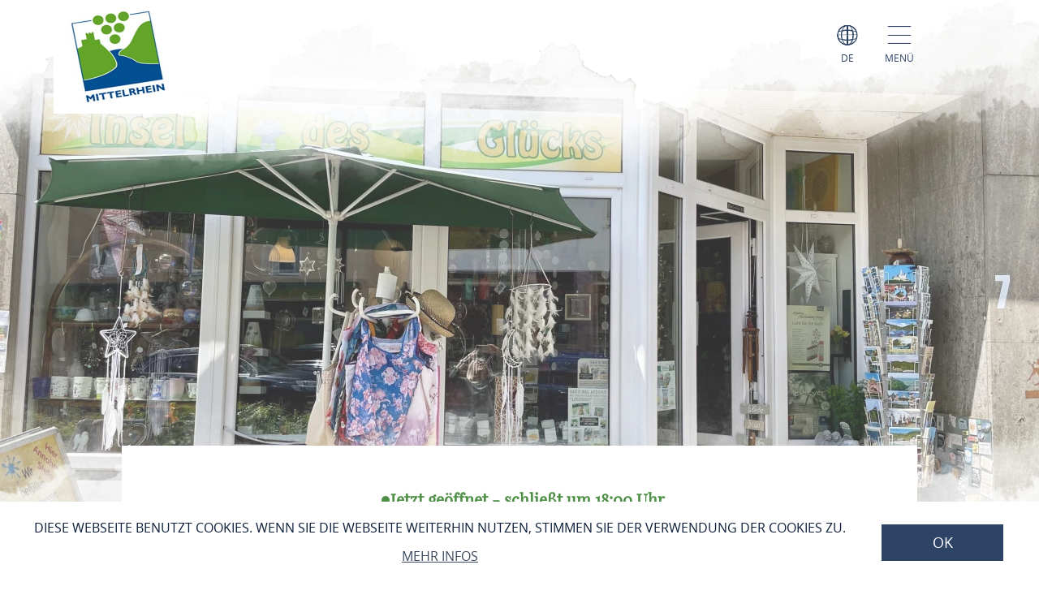

--- FILE ---
content_type: text/html; charset=UTF-8
request_url: https://www.mittelrhein-wein.com/a-insel-des-gluecks
body_size: 10343
content:
<!DOCTYPE html><html lang="de" class="mittelrhein-wein"><head><link rel="stylesheet" href="https://www.mittelrhein-wein.com/portal/dist/_vendor/fonts/A.fonts-icomoon.0bfe24b0.css.pagespeed.cf.DBFfrH-eJG.css"><style>@font-face{font-family:mohaveregular;src:url(portal/dist/_vendor/fonts/Mohave/regular/mohave-regular-webfont.192c7d4a.woff2) format('woff2') , url(portal/dist/_vendor/fonts/Mohave/regular/mohave-regular-webfont.48edaaac.woff) format('woff');font-weight:400;font-style:normal;font-display:swap}</style><style>@font-face{font-family:open_sansregular;src:url(portal/dist/_vendor/fonts/Opensans/regular/opensans-regular-webfont.374b85b0.woff2) format('woff2') , url(portal/dist/_vendor/fonts/Opensans/regular/opensans-regular-webfont.60382fc0.woff) format('woff');font-weight:400;font-style:normal;font-display:swap}</style><style>@font-face{font-family:open_sansbold;src:url(portal/dist/_vendor/fonts/Opensans/bold/opensans-bold-webfont.9b1a6889.woff2) format('woff2') , url(portal/dist/_vendor/fonts/Opensans/bold/opensans-bold-webfont.c4e2ac1d.woff) format('woff');font-weight:400;font-style:normal;font-display:swap}</style><style>@font-face{font-family:open_sanslight;src:url(portal/dist/_vendor/fonts/Opensans/light/opensans-light-webfont.4fc3eb6a.woff2) format('woff2') , url(portal/dist/_vendor/fonts/Opensans/light/opensans-light-webfont.3d12c41e.woff) format('woff');font-weight:400;font-style:normal;font-display:swap}</style><style>@font-face{font-family:open_sanssemibold;src:url(portal/dist/_vendor/fonts/Opensans/semibold/opensans-semibold-webfont.7fa64dda.woff2) format('woff2') , url(portal/dist/_vendor/fonts/Opensans/semibold/opensans-semibold-webfont.ffef9210.woff) format('woff');font-weight:400;font-style:normal;font-display:swap}</style><style>@font-face{font-family:playfair_displayregular;src:url(portal/dist/_vendor/fonts/Playfairdisplay/regular/playfairdisplay-regular-webfont.b984f212.woff2) format('woff2') , url(portal/dist/_vendor/fonts/Playfairdisplay/regular/playfairdisplay-regular-webfont.8111c8bc.woff) format('woff');font-weight:400;font-style:normal;font-display:swap}</style><link rel="stylesheet" href="https://www.mittelrhein-wein.com/portal/dist/atoms/grid/assets/styles/grid-base.555cb604.css"><style>@media screen{html{height:auto;background:#fff;overflow-x:hidden}body,html{margin:0;border:0;padding:0;width:100%;box-sizing:border-box;-webkit-overflow-scrolling:touch}body{padding-top:102px}html.-state-noScroll,html.-state-noScroll>body{overflow-y:hidden}}@media screen and (min-width:1001px){body:not(.noBackground){background:url(portal/dist/organisms/frameTop/assets/images/xbackground.162aff9e.png.pagespeed.ic.FVVfAXs1w1.webp) repeat-y;background-size:contain}}@media screen{body.winter{background:url(portal/dist/organisms/frameTop/assets/images/xbackground_winter.b9513436.png.pagespeed.ic.5RPks3nXDz.webp);background-size:contain}a,button{cursor:pointer}em,strong{font:inherit}a{color:inherit}#CybotCookiebotDialogBodyContentTitle{font-size:17px}#CybotCookiebotDialog div{font:300 15px/18px open_sanslight,Arial,sans-serif;font-weight:300;font-style:normal;font-size:15px;line-height:18px}#CybotCookiebotDialogBodyButtonDecline{padding:5px}#CybotCookiebotDialogBodyButtonAccept,#CybotCookiebotDialogBodyButtonDetails{padding:5px 0}}</style><link rel="stylesheet" href="https://www.mittelrhein-wein.com/portal/dist/organisms/pageHeader/assets/styles/pageHeader-base.c69c9906.css"><link rel="stylesheet" href="https://www.mittelrhein-wein.com/portal/dist/organisms/offCanvas/assets/styles/offCanvas-base.d9d44b28.css"><link rel="stylesheet" href="https://www.mittelrhein-wein.com/portal/dist/organisms/offCanvasNav/assets/styles/offCanvasNav-base.61221a8e.css"><link rel="stylesheet" href="https://www.mittelrhein-wein.com/portal/dist/organisms/offCanvasLanguageSwitch/assets/styles/offCanvasLanguageSwitch-base.23acaa2c.css"><link rel="stylesheet" href="https://www.mittelrhein-wein.com/portal/dist/organisms/offCanvasSearch/assets/styles/offCanvasSearch-base.59838b5d.css"><link rel="stylesheet" href="https://www.mittelrhein-wein.com/portal/dist/organisms/textBlock/assets/styles/A.textBlock-base.df1e3625.css.pagespeed.cf.PT9828_o3w.css"><style>.headerImage{width:100%;position:relative;top:-102px;background:#fff;margin-bottom:-125px}</style><style>.headerImage__picture{background-color:#fff;display:block;height:100vh;overflow:hidden;position:relative;text-align:center;width:100%}.headerImage__picture::after{background:url(portal/dist/molecules/headerImage__picture/assets/images/headerMask_small.05bf964b.png.pagespeed.ce.Bb-WS4FcDJ.png) no-repeat;background-size:100% 100%;content:'';height:100%;left:0;pointer-events:none;position:absolute;top:0;width:100%}@media (min-width:1001px){.headerImage__picture::after{background-image:url(portal/dist/molecules/headerImage__picture/assets/images/headerMask.02fe04ec.png.pagespeed.ce.Av4E7B9RSa.png)}}.headerImage__picture>img{display:block;height:auto;left:50%;min-height:100%;min-width:100%;opacity:.8;position:absolute;top:50%;transform:translateX(-50%) translateY(-50%);width:auto}.icon-play.show{display:block;visibility:visible}.videoPlayButton.icon-play{font-size:100px;position:absolute;left:47%;top:45%;z-index:10;cursor:pointer;color:#fff}@media (max-width:550px){.videoPlayButton.icon-play{left:40%}}.headerImage .videoPlaceholder iframe{width:100%;height:100%;left:0;position:relative}.videoPlaceholder{visibility:hidden;position:relative;top:0;height:100%}.ytp-cued-thumbnail-overlay .ytp-large-play-button.ytp-button{display:none}</style><style>#breadcrumb{color:#2d4467;font:400 15px/2em open_sansregular,Arial,sans-serif;font-weight:400;font-style:normal;font-size:15px;line-height:2em;margin-bottom:40px}#breadcrumb p{margin:0;display:inline-block}@media screen and (max-width:550px){#breadcrumb{font:300 14px/2em open_sansregular,Arial,sans-serif;font-weight:300;font-style:normal;font-size:14px;line-height:2em}}#breadcrumb ul{margin:0 0 0 -20px;list-style:none}@media screen and (max-width:1000px){#breadcrumb{position:relative;overflow:auto}#breadcrumb ul{width:200%;top:0;position:absolute}}#breadcrumb ul>li{display:inline-block}#breadcrumb ul>li:not(:last-child)::after{content:'/';display:inline-block;margin:0 10px}#breadcrumb ul>li:last-child{font-weight:700}#breadcrumb ul>li:last-child>a{text-decoration:none}</style><style>.infoBlock{padding:75px;text-align:left}.infoBlock .infoBlock__headline{font:400 33px/1.42857143em open_sansregular,Arial,sans-serif;font-weight:400;font-style:normal;font-size:33px;line-height:1.42857143em;color:#2d4467;margin:0 0 5px;text-align:left;word-break:break-word}.infoBlock .infoBlock__headline::before{font-family:icomoon;content:"\e927";position:relative;font-size:38px;font-weight:900;bottom:-3px}.infoBlock .infoBlock__text{color:#a28f5c;margin-bottom:35px;overflow-wrap:break-word;font:400 20px/2em open_sansregular,Arial,sans-serif;font-weight:400;font-style:normal;font-size:20px;line-height:2em}</style><link rel="stylesheet" href="https://www.mittelrhein-wein.com/portal/dist/organisms/impressions/assets/styles/A.impressions-base.e7257577.css.pagespeed.cf.q7ET2gEHbi.css"><style>.tabs-default,.tabs-default__positionHelper{position:relative}.tabs-default,.tabs__byline,.tabs__title{word-break:break-word}.tabs-default{z-index:1}.tabs-default__controls:not(.-js-tabs-default__controls--ready)+.tabs-default__positionHelper>.tabs-default__content:not(:first-child){display:none}.tabs-default__controls:not(.-js-tabs-default__controls--ready)+.tabs-default__positionHelper>.tabs-default__content:first-child{display:block}.tabs-default__controls.-js-tabs-default__controls--ready+.tabs-default__positionHelper>.tabs-default__content:not(.-js-tabs-default__content--active){display:none}.tabs__title{text-align:center;color:#cad2c1;margin:0;font:400 160px/1.0738255em mohaveregular,Arial,sans-serif;font-weight:400;font-style:normal;font-size:160px;line-height:1.0738255em}.tabs__byline,.tabs__subtitle{text-align:center;margin:0 0 30px}@media (max-width:1000px){.tabs__title{font:400 60px/1.33333333em mohaveregular,Arial,sans-serif;font-weight:400;font-style:normal;font-size:60px;line-height:1.33333333em}}@media (min-width:1001px){.tabs__title{font:400 160px/1.0738255em mohaveregular,Arial,sans-serif;font-weight:400;font-style:normal;font-size:160px;line-height:1.0738255em}}.tabs__byline{color:#2d4467;font:400 50px/1.42857143em playfair_displayregular,Arial,sans-serif;font-weight:400;font-style:normal;font-size:50px;line-height:1.42857143em}@media (max-width:1000px){.tabs__byline{font-size:30px}}.rrtProject .tabs__title{color:#a69462}.rheinburgenweg .tabs__byline{color:#ae0228}.rheinsteig .tabs__byline{color:#00528b}.winter .tabs__byline{color:#476da3}.tabs__subtitle{color:#2d4467;font:400 50px/1.42857143em playfair_displayregular,Arial,sans-serif;font-weight:400;font-style:normal;font-size:50px;line-height:1.42857143em}</style><link rel="stylesheet" href="https://www.mittelrhein-wein.com/portal/dist/atoms/tabs.information__controls/assets/styles/A.tabs.information__controls-base.2b99d56d.css.pagespeed.cf.E6CMGxD7Cf.css"><style>.tab__services__guides__guideText{font:400 18px/25px open_sansregular,Arial,sans-serif;font-weight:400;font-style:normal;font-size:18px;line-height:25px;color:#2d4467}.tab__services__guides__openingTimes{font:400 18px/25px open_sanssemibold,Arial,sans-serif;font-weight:400;font-style:normal;font-size:18px;line-height:25px;color:#2d4467}</style><style>.tab__contactInfo{font:400 16px/25px open_sansregular,Arial,sans-serif;font-weight:400;font-style:normal;font-size:16px;line-height:25px;color:#2d4467}.tab__contactInfo__contact__title{font-weight:700}.tab__contactInfo__contact__city,.tab__contactInfo__contact__street,.tab__contactInfo__contact__title{margin-bottom:8px}a.routeButton{padding:5px;cursor:pointer;text-transform:uppercase;border:none;background:#a2466f;color:#fff;font:400 18px/1.76470588em playfair_displayregular,Arial,sans-serif;font-weight:400;font-size:18px;text-decoration:none}.rrtProject a.routeButton{background:#8e1c3f}.rheinburgenweg a.routeButton{background:#ae0228}.rheinsteig a.routeButton{background:#00528b}.tab__contactInfo__staticMap{height:360px;margin-bottom:25px}@media (max-width:900px){.tab__contactInfo__staticMap{margin-bottom:0;height:auto}}@media (max-width:630px){.tab__contactInfo__staticMap img{width:100%}}.tab__contactInfo__contact{padding-top:25px}@media (max-width:1000px){.tab__contactInfo__contact{width:80.5%!important}}@media (max-width:630px){.h-grid:not([class*=h-grid-ty-]):not(.h-grid-noMargin).tab__contactInfo{margin:0;width:100%}.h-grid:not([class*=h-grid-ty-]):not(.h-grid-noMargin) [class*=h-el-sm].tab__contactInfo__staticMap{margin:0;padding:0;width:100%}}</style><style>.cookieconsent-placeholder{max-height:100%;min-height:200px;background-color:#fff;width:100%;max-width:100%;display:-ms-flexbox;display:flex;-ms-flex-direction:column;flex-direction:column;-ms-flex-pack:center;justify-content:center;-ms-flex-align:center;align-items:center}.cookieconsent-placeholder__center{color:#000;margin:0 auto;font:300 1.2rem/1.5 open_sanslight,Arial,sans-serif;font-weight:300;font-style:normal;font-size:1.2rem;line-height:1.5;width:100%;display:-ms-flexbox;display:flex;-ms-flex-pack:center;justify-content:center;-ms-flex-align:center;align-items:center;-ms-flex-direction:column;flex-direction:column;z-index:1}@media (max-width:500px){.cookieconsent-placeholder__center{width:calc(100% - 20px)}}.cookieconsent-placeholder__center p{text-align:center!important}.cookieconsent-placeholder__center a{text-align:center!important;margin:0 auto!important}</style><style>.tab__distances__item::before{font-family:icomoon!important;speak:never;font-style:normal;font-weight:400;font-variant:normal;text-transform:none;line-height:1;-webkit-font-smoothing:antialiased;-moz-osx-font-smoothing:grayscale;content:"\e91f"}.tab__distances{list-style:none;margin:0;padding:0}.tab__distances__item{font:400 20px/27px open_sansregular,Arial,sans-serif;font-weight:400;font-style:normal;font-size:20px;line-height:27px;color:#2d4467;padding:0 0 25px 25px;position:relative}.tab__distances__item::before{font-size:11px;left:0;position:absolute;top:8px}.tab__distances__item strong{font:400 20px/27px open_sanssemibold,Arial,sans-serif;font-weight:400;font-style:normal;font-size:20px;line-height:27px}</style><style>.tab__certifications__info{margin-bottom:25px;font:400 18px/25px open_sansregular,Arial,sans-serif;font-weight:400;font-style:normal;font-size:18px;line-height:25px;color:#2d4467}.tab__certifications__info__certification{display:inline-block;font:400 18px/25px open_sansregular,Arial,sans-serif;font-weight:400;font-style:normal;font-size:18px;line-height:25px;color:#2d4467}.certificatesList{padding-bottom:15px}.certificatesList .tab__certifications__info__certification.certificate24 img{height:150px}.certificatesList .tab__certifications__info__certification img{height:100px}</style><style>.tab__endowments__info{margin-bottom:25px;font:400 18px/25px open_sansregular,Arial,sans-serif;font-weight:400;font-style:normal;font-size:18px;line-height:25px;color:#2d4467}.tab__endowments__info__endowment{font-family:icomoon,open_sansregular;display:inline-block;height:27px;margin-right:6px;font-size:20px}.tab__endowments__info__endowment::before{content:"\e920";padding:5px}.h-grid:not([class*=h-grid-sm-]):not(.h-grid-noMargin) .h-el-sm-10.tab__endowments__info{width:100%}.rrtProject .tab__endowments__info__endowment::before{color:#a69462}</style><style>.tab__services__pricing__category{font:400 18px/25px open_sansregular,Arial,sans-serif;font-weight:400;font-style:normal;font-size:18px;line-height:25px;color:#2d4467}.tab__services__pricing__price{font:400 18px/25px open_sanssemibold,Arial,sans-serif;font-weight:400;font-style:normal;font-size:18px;line-height:25px;color:#2d4467}</style><style>.tab__ticketInfo__priceInformation,.tab__ticketInfo__pricing{margin-bottom:25px;font:400 18px/25px open_sansregular,Arial,sans-serif;font-weight:400;font-style:normal;font-size:18px;line-height:25px;color:#2d4467}.tab__ticketInfo__pricing__price{font:400 18px/25px open_sanssemibold,Arial,sans-serif;font-weight:400;font-style:normal;font-size:18px;line-height:25px;color:#2d4467}.tab__ticketInfo__pricing__booking{text-align:center}.tab__ticketInfo__pricing__booking>button{bottom:0}</style><style>#pageFooter{overflow:hidden}@media (min-width:1001px){#pageFooter{background:url(portal/dist/organisms/pageFooter/assets/images/xfooterBackground.46df0aba.png.pagespeed.ic.t-Ds1eesla.webp) no-repeat #fff}}@media (max-width:1000px){#pageFooter{text-align:center;background:url(portal/dist/organisms/pageFooter/assets/images/xfooterBackgroundMobile.a060b145.png.pagespeed.ic.wa479LhJyW.webp) no-repeat #fff;background-size:cover}}@media (max-width:550px){#pageFooter{background-position:50% 50%}}@media (min-width:1001px){.winter #pageFooter{background:url(portal/dist/organisms/pageFooter/assets/images/xfooterBackgroundWinter.b96e8f51.png.pagespeed.ic.ZUJruSFp-T.webp) no-repeat #fff}}#pageFooter>.h-grid>h2{color:#cad2c1;margin:0}@media (min-width:1441px){#pageFooter>.h-grid>h2{font:400 160px/135px mohaveregular,Arial,sans-serif;font-weight:400;font-style:normal;font-size:160px;line-height:135px;padding-top:8px}}@media (max-width:1440px){#pageFooter>.h-grid>h2{font:400 55px/1.22222222em mohaveregular,Arial,sans-serif;font-weight:400;font-style:normal;font-size:55px;line-height:1.22222222em}}@media (max-width:550px){#pageFooter>.h-grid>h2{line-height:.9em}}@media (max-width:1000px){.winter #pageFooter{background:url(portal/dist/organisms/pageFooter/assets/images/xfooterBackgroundMobileWinter.d0a3125c.png.pagespeed.ic.AnP2F1HXli.webp) no-repeat #fff;background-size:cover}#pageFooter>.h-grid>h3{font-size:30px}}.rrtProject #pageFooter>.h-grid>h2{color:#a69462}#pageFooter.followingPagesFooter>.h-grid>h2{color:#4f9047}</style><link rel="stylesheet" href="https://www.mittelrhein-wein.com/portal/dist/molecules/pageFooter__contact/assets/styles/pageFooter__contact-base.65c4921f.css"><style>.pageFooter__openingHours>h3{color:#2d4467;margin:0 0 30px}@media (min-width:1440px){.pageFooter__openingHours>h3{font:400 50px/1.1em playfair_displayregular,Arial,sans-serif;font-weight:400;font-style:normal;font-size:50px;line-height:1.1em}}@media (max-width:1439px){.pageFooter__openingHours>h3{font:400 35px/1.28571429em playfair_displayregular,Arial,sans-serif;font-weight:400;font-style:normal;font-size:35px;line-height:1.28571429em}}.pageFooter__openingHours{color:#0b1d38;padding-right:26px;font:300 20px/35px open_sansregular,Arial,sans-serif;font-weight:300;font-style:normal;font-size:20px;line-height:35px}.pageFooter__openingHours>ul{padding:0;margin:0;list-style-type:none}.pageFooter__openingHours>ul>li{display:-ms-flexbox;display:flex}.pageFooter__openingHours>ul>li>span:first-child{margin-right:25px}@media (min-width:1001px){.pageFooter__openingHours>ul>li>span:first-child{width:25%}}@media (max-width:1000px){.pageFooter__openingHours>ul>li>span:first-child{width:45%}}.pageFooter__openingHours>ul>li>span:not(:first-child){-ms-flex:1 1;flex:1 1}</style><style>.pageFooter__links{margin-bottom:0;position:relative}@media (max-width:550px){.pageFooter__links{bottom:10px}}.pageFooter__links>a{cursor:pointer;display:inline-block;text-transform:uppercase;color:#2d4467;font:400 18px/1em open_sansregular,Arial,sans-serif;font-weight:400;font-style:normal;font-size:18px;line-height:1em;padding:10px;-webkit-text-decoration-color:#6c775e;text-decoration-color:#6c775e}.pageFooter__links>a>[class*="icon-"]{color:#6c775e}.rrtProject .pageFooter__links>a{color:#8e1c3f;-webkit-text-decoration-color:#a69462;text-decoration-color:#a69462}.rrtProject .pageFooter__links>a>[class*="icon-"]{color:#a69462}</style><style>.pageFooter__backToTop{text-transform:uppercase;display:inline-block;text-decoration:none;color:#fff;font:400 16px/1em open_sansregular,Arial,sans-serif;font-weight:400;font-style:normal;font-size:16px;line-height:1em;position:relative;bottom:-5px}@media (max-width:1000px){.pageFooter__backToTop{text-align:center;width:100%;height:55px}}@media (min-width:1440px){.pageFooter__backToTop{float:right}}@media (max-width:550px){.pageFooter__backToTop{bottom:-5px}}.pageFooter__backToTop>[class^="icon-"]{display:block;text-align:center;font-size:28px}</style><link rel="stylesheet" href="https://www.mittelrhein-wein.com/portal/dist/atoms/cookieConsent/assets/styles/A.cookieConsent-base.8b4164a6.css.pagespeed.cf.rZJiqFUZ0a.css"><style>.ps__rail-x,.ps__rail-y{display:none;opacity:0;position:absolute}.ps{overflow-anchor:none;-ms-overflow-style:none;touch-action:auto;-ms-touch-action:auto;overflow:auto!important}.ps__rail-x{transition:background-color .2s linear , opacity .2s linear;-webkit-transition:background-color .2s linear , opacity .2s linear;height:15px;bottom:0}.ps__rail-y{transition:background-color .2s linear , opacity .2s linear;-webkit-transition:background-color .2s linear , opacity .2s linear;width:15px;right:0}.ps--active-x>.ps__rail-x,.ps--active-y>.ps__rail-y{display:block;background-color:transparent}.ps--focus>.ps__rail-x,.ps--focus>.ps__rail-y,.ps--scrolling-x>.ps__rail-x,.ps--scrolling-y>.ps__rail-y,.ps:hover>.ps__rail-x,.ps:hover>.ps__rail-y{opacity:.6}.ps .ps__rail-x.ps--clicking,.ps .ps__rail-x:focus,.ps .ps__rail-x:hover,.ps .ps__rail-y.ps--clicking,.ps .ps__rail-y:focus,.ps .ps__rail-y:hover{background-color:#eee;opacity:.9}.ps__thumb-x,.ps__thumb-y{background-color:#aaa;border-radius:6px;position:absolute}.ps__thumb-x{transition:background-color .2s linear , height .2s ease-in-out;-webkit-transition:background-color .2s linear , height .2s ease-in-out;height:6px;bottom:2px}.ps__thumb-y{transition:background-color .2s linear , width .2s ease-in-out;-webkit-transition:background-color .2s linear , width .2s ease-in-out;width:6px;right:2px}.ps__rail-x.ps--clicking .ps__thumb-x,.ps__rail-x:focus>.ps__thumb-x,.ps__rail-x:hover>.ps__thumb-x{background-color:#999;height:11px}.ps__rail-y.ps--clicking .ps__thumb-y,.ps__rail-y:focus>.ps__thumb-y,.ps__rail-y:hover>.ps__thumb-y{background-color:#999;width:11px}@media screen and (-ms-high-contrast:active),(-ms-high-contrast:none){.ps{overflow:auto!important}}</style><script>imx={dist:'https://www.mittelrhein-wein.com/portal/dist',map:{"zoom":7,"coords":{"lat":50.322622,"lng":7.585644},"system":"googlemaps","accessKey":"AIzaSyD-qExTy5iaoJfYCGyVLI7NMMbsRUN9sWk","markers":{"activeDefault":"\/_vendor\/images\/map\/mapMarker--active.png"}},language:'de',translations:{autocomplete:{hits:'Treffer'}},mapMarkerActive:'https://www.mittelrhein-wein.com/portal/dist//_vendor/images/map/mapMarker--active.png'}</script><link rel="apple-touch-icon" sizes="180x180" href="/portal/dist/_vendor/favicons/mittelrhein-wein/apple-touch-icon.png"><link rel="icon" type="image/png" href="/portal/dist/_vendor/favicons/mittelrhein-wein/favicon-32x32.png" sizes="32x32"><link rel="icon" type="image/png" href="/portal/dist/_vendor/favicons/mittelrhein-wein/favicon-16x16.png" sizes="16x16"><link rel="manifest" href="/portal/dist/_vendor/favicons/mittelrhein-wein/manifest.json"><link rel="shortcut icon" href="/portal/dist/_vendor/favicons/mittelrhein-wein/favicon.ico"><meta name="msapplication-config" content="/portal/dist/_vendor/favicons/mittelrhein-wein/browserconfig.xml"><meta charset="utf-8"><meta name="viewport" content="width=device-width, initial-scale=1, maximum-scale=1, user-scalable=1"><title>Insel des Glücks</title><meta name="robots" content="index, follow, noodp"><meta name="description" content="Kleiner Souvenierladen"><meta name="publisher" content="Zweckverband Welterbe Oberes Mittelrheintal"><meta name="google-site-verification" content="clMzXlOf8_PBN-6ODZ5em_q55sPeEykXCd9hnDaQnCQ"><meta name="date" content="2026-01-16T02:21:22+01:00"><meta name="geo.position" content="50.2737506;7.6456491"><meta name="ICBM" content="50.2737506, 7.6456491"><meta property="og:title" content="Insel des Gl&uuml;cks"><meta property="og:description" content="Kleiner Souvenierladen"><meta property="og:site_name" content=""><meta property="og:url" content="https://www.mittelrhein-wein.com/a-insel-des-gluecks"><meta property="og:image" content="https://resc.deskline.net/images/RPT/1/bb209912-7d5c-4911-bd00-79141b66e6b3/99/image.jpg"><meta property="og:type" content="article"><link rel="canonical" href="https://www.mittelrhein-wein.com/a-insel-des-gluecks"><!-- Global site tag (gtag.js) - Google Analytics --><script async src="https://www.googletagmanager.com/gtag/js?id=UA-133189039-1"></script><script>window.dataLayer=window.dataLayer||[];function gtag(){dataLayer.push(arguments);}gtag('js',new Date());gtag('config','UA-133189039-1');</script><script type="text/plain" data-cookieconsent="marketing">
(function(w, d, s, l, i) {
w[l] = w[l] || [];
w[l].push({
'gtm.start':
new Date().getTime(), event: 'gtm.js'
});
var f = d.getElementsByTagName(s)[0],
j = d.createElement(s), dl = l != 'dataLayer' ? '&l=' + l : '';
j.async = true;
j.src =
'https://www.googletagmanager.com/gtm.js?id=' + i + dl;
f.parentNode.insertBefore(j, f);
})(window, document, 'script', 'dataLayer', 'GTM-PFN7X4N');
</script><script defer src="https://www.mittelrhein-wein.com/portal/dist/organisms/headerImage/assets/scripts/headerImage-keyVisualVideo.3216daa6.js"></script></head><body><noscript><meta HTTP-EQUIV="refresh" content="0;url='https://www.mittelrhein-wein.com/a-insel-des-gluecks?PageSpeed=noscript'" /><style><!--table,div,span,font,p{display:none} --></style><div style="display:block">Please click <a href="https://www.mittelrhein-wein.com/a-insel-des-gluecks?PageSpeed=noscript">here</a> if you are not redirected within a few seconds.</div></noscript><!-- Google Tag Manager (noscript) --><noscript><iframe src="https://www.googletagmanager.com/ns.html?id=GTM-PFN7X4N" height="0" width="0" style="display:none;visibility:hidden"></iframe></noscript><!-- End Google Tag Manager (noscript) --><header id="pageHeader" class="mittelrhein-wein" itemscope itemtype="https://schema.org/WPHeader" role="banner"><div class="h-grid"><a href="https://www.mittelrhein-wein.com/" id="pageHeader__logo" class="h-el-lg-2 mittelrhein-wein largeHeaderLogo"><img src="https://www.mittelrhein-wein.com/portal/dist/_vendor/images/mittelrhein-wein/logo.jpg" class="desktopLogo" alt="Logo"></a><div id="pageHeader__functions" class="h-el-lg-10 h-el-md-8  h-el-sm-8 h-el-ty-8 "><div class="pageHeader__functions__element" id="pageHeader__languageSwitch"><span class="icon-globe"></span><span class="text">de</span><ul id="pageHeader__languageSwitch__languages"><li class="pageHeader__languageSwitch__languages__language"><a href="https://www.mittelrhein-wein.com/en/a-insel-des-gluecks">
English
</a></li></ul></div><div class="pageHeader__functions__element" data-js_offcanvasopener="true"><span class="icon-men"></span><span class="text">Menü</span></div></div></div></header><div id="offCanvas"><div id="offCanvas__nav" role="navigation"><div class="h-grid"><div class="offCanvas__nav__menu h-el-lg-12 h-el-ty-12 v-el-1 "><div class="offCanvas__nav__menu__linkList"><div class="offCanvas__nav__menu__element" id="languageSwitchOpener" data-js_offcanvasLanguageSwitchOpener="true"><span class="icon-globe"></span><span class="text">de</span></div><div class="offCanvas__nav__menu__element" id="searchOpener" data-js_offcanvasSearchOpener="true"><span class="icon-search"></span><span class="text">Suche</span></div><div id="offCanvas__nav__closer" class="offCanvas__nav__menu__element"><span class="icon-close"></span><span class="text">Schliessen</span></div></div></div><div class="offCanvas__nav__list"><div class="offCanvas__nav__list__column mittelrhein-wein"><h3><a href="https://www.mittelrhein-wein.com/mittelrhein-wein/anbaugebiet-mittelrhein">Anbaugebiet Mittelrhein</a></h3><span class="icon-plus openCloseSwitch"></span><span class="icon-minus  openCloseSwitch"></span><ul class="offCanvas__nav__list__column__list"></div><div class="offCanvas__nav__list__column mittelrhein-wein"><h3><a href="https://www.mittelrhein-wein.com/mittelrhein-wein/weindate-mittelrhein">wein date mittelrhein</a></h3><span class="icon-plus openCloseSwitch"></span><span class="icon-minus  openCloseSwitch"></span><ul class="offCanvas__nav__list__column__list"></div><div class="offCanvas__nav__list__column mittelrhein-wein"><h3><a href="https://www.mittelrhein-wein.com/mittelrhein-wein/mittelrheinmomente">Mittelrhein-Momente</a></h3><span class="icon-plus openCloseSwitch"></span><span class="icon-minus  openCloseSwitch"></span><ul class="offCanvas__nav__list__column__list"></div><div class="offCanvas__nav__list__column mittelrhein-wein"><h3><a href="https://www.mittelrhein-wein.com/mittelrhein-wein/mittelrheinrieslingcharta">Mittelrhein Riesling Charta</a></h3><span class="icon-plus openCloseSwitch"></span><span class="icon-minus  openCloseSwitch"></span><ul class="offCanvas__nav__list__column__list"></div><div class="offCanvas__nav__list__column mittelrhein-wein"><h3><a href="https://www.mittelrhein-wein.com/mittelrhein-wein/mittelrhein-weinkoenigin">Mittelrhein-König:in</a></h3><span class="icon-plus openCloseSwitch"></span><span class="icon-minus  openCloseSwitch"></span><ul class="offCanvas__nav__list__column__list"></div><div class="offCanvas__nav__list__column mittelrhein-wein"><h3><a href="https://www.mittelrhein-wein.com/mittelrhein-wein/gu-mittelrhein">Weine mit geschützter Herkunft</a></h3><span class="icon-plus openCloseSwitch"></span><span class="icon-minus  openCloseSwitch"></span><ul class="offCanvas__nav__list__column__list"></div><div class="offCanvas__nav__list__column mittelrhein-wein"><h3><a href="https://www.mittelrhein-wein.com/mittelrhein-wein/wine-in-moderation-2">wine in moderation</a></h3><span class="icon-plus openCloseSwitch"></span><span class="icon-minus  openCloseSwitch"></span><ul class="offCanvas__nav__list__column__list"></div></div></div></div></div><div id="offCanvasLanguageSwitch"><div id="offCanvas__languageSwitch"><div class="h-grid"><div class="offCanvas__languageSwitch__menu h-el-lg-12 h-el-ty-12 v-el-1 "><div class="offCanvas__languageSwitch__menu__linkList"><div class="offCanvas__languageSwitch__menu__element offCanvas__languageSwitch__menu__element--active"><span class="icon-globe"></span><span class="text">de</span></div><div class="offCanvas__languageSwitch__menu__element" id="languageSwitch__searchOpener" data-js_offcanvasSearchOpener="true"><span class="icon-search"></span><span class="text">Suche</span></div><div id="offCanvas__languageSwitch__closer" class="offCanvas__languageSwitch__menu__element"><span class="icon-close"></span><span class="text">Schliessen</span></div></div></div><ul class="offCanvas__languageSwitch__languages"><li class="offCanvas__languageSwitch__languages__language"><a href="https://www.mittelrhein-wein.com/en/a-insel-des-gluecks">
English
</a></li></ul></div></div></div><div id="offCanvasSearch"><div id="offCanvas__search"><div class="h-grid"><div class="offCanvas__search__menu h-el-lg-12 h-el-ty-12 v-el-1 "><div class="offCanvas__search__menu__linkList"><div id="offCanvas__search__closer" class="offCanvas__search__menu__element"><span class="icon-close"></span><span class="text">Schliessen</span></div></div></div><h2 class="offCanvas__search__title">Suche</h2><h3 class="offCanvas__search__subtitle">Ich suche nach...</h3><div class="h-el-lg-6 h-el-sm-12 h-off-lg-3 h-off-sm-0"><form action="" class="offCanvas__search__form" data-autocomplete="offCanvas__search__all"><input type="hidden" name="form" value="search"><input type="radio" name="filterTab" checked value="all" id="filterTab-all" class="name-filtertab value-all hide not-checked "><label for="filterTab-all" class="name-filtertab value-all hide not-checked label-all ">all</label><div class="offCanvas__search__autocomplete"><input type="text" name="query" id="offCanvas__search__form__term" class="name-query " value="" placeholder="Ich suche nach…"><label for="offCanvas__search__form__term" class="icon trigger" aria-hidden="true"><button type="submit" class="icon-search"></button></label><div class="offCanvas__search__autocomplete_field"><h4>Suchvorschläge</h4></div></div></form></div></div></div></div><div class="headerImage"><picture class="headerImage__picture"><source srcset="https://www.mittelrhein-wein.com/images/va3a9pxtm7w-/insel-des-gluecks.webp" media="(min-width: 1441px)" type="image/webp"><source srcset="https://www.mittelrhein-wein.com/images/rwu6!ukiefa-/insel-des-gluecks.webp" media="(min-width: 1001px)" type="image/webp"><source srcset="https://www.mittelrhein-wein.com/images/orwbfpx_7n4-/insel-des-gluecks.webp" media="(max-width: 650px) and (min-width:401px) and (orientation: landscape)" type="image/webp"><source srcset="https://www.mittelrhein-wein.com/images/7!cui5tgfyk-/insel-des-gluecks.webp" media="(max-width: 400px) and (orientation: landscape)" type="image/webp"><source srcset="https://www.mittelrhein-wein.com/images/h0c4q_a_ww0-/insel-des-gluecks.webp" media="(max-width: 1200px) and (min-width:906px) and (orientation: portrait)" type="image/webp"><source srcset="https://www.mittelrhein-wein.com/images/n0uqxbvfevy-/insel-des-gluecks.webp" media="(max-width: 905px) and (min-width:551px) and (orientation: portrait)" type="image/webp"><source srcset="https://www.mittelrhein-wein.com/images/zws7bdielrk-/insel-des-gluecks.webp" media="(max-width: 550px) and (min-width:401px) and (orientation: portrait)" type="image/webp"><source srcset="https://www.mittelrhein-wein.com/images/zaa6msr5pye-/insel-des-gluecks.webp" media="(max-width: 400px) and (orientation: portrait)" type="image/webp"><source srcset="https://www.mittelrhein-wein.com/images/lngbwdizpbw-/insel-des-gluecks.jpg" media="(min-width: 1441px)"><source srcset="https://www.mittelrhein-wein.com/images/t1me5krodss-/insel-des-gluecks.jpg" media="(min-width: 1001px)"><source srcset="https://www.mittelrhein-wein.com/images/l8iplhtbrrk-/insel-des-gluecks.jpg" media="(max-width: 650px) and (min-width:401px) and (orientation: landscape)"><source srcset="https://www.mittelrhein-wein.com/images/3vqq2zp8ofa-/insel-des-gluecks.jpg" media="(max-width: 400px) and (orientation: landscape)"><source srcset="https://www.mittelrhein-wein.com/images/bwfczhqfoos-/insel-des-gluecks.jpg" media="(max-width: 1200px) and (min-width:906px) and (orientation: portrait)"><source srcset="https://www.mittelrhein-wein.com/images/njrx8wwdzim-/insel-des-gluecks.jpg" media="(max-width: 905px) and (min-width:551px) and (orientation: portrait)"><source srcset="https://www.mittelrhein-wein.com/images/b5_krhrmvc8-/insel-des-gluecks.jpg" media="(max-width: 550px) and (min-width:401px) and (orientation: portrait)"><source srcset="https://www.mittelrhein-wein.com/images/bpwma7bmrku-/insel-des-gluecks.jpg" media="(max-width: 400px) and (orientation: portrait)"><img src="https://www.mittelrhein-wein.com/images/lngbwdizpbw-/insel-des-gluecks.jpg" srcset="https://www.mittelrhein-wein.com/images/lngbwdizpbw-/insel-des-gluecks.jpg" alt="Insel des Gl&uuml;cks | &copy; Sonja Herber" title="Insel des Gl&uuml;cks | &copy; Sonja Herber" width="1920" height="1080" loading="lazy"></picture></div><div class="h-grid" data-ident="address_9700"><article class="textBlock h-el-lg-10  h-el-ty-12  h-off-lg-1 h-off-ty-0 whiteBackground"><p class="state textBlock__dateInfo" data-opened="{&quot;from&quot;:[&quot;10:00:00&quot;],&quot;to&quot;:[&quot;18:00:00&quot;],&quot;rawTimeFrom&quot;:[1768554000],&quot;rawTimeTo&quot;:[1768582800],&quot;text&quot;:{&quot;opened&quot;:{&quot;18:00:00&quot;:&quot;Jetzt ge\u00f6ffnet - schlie\u00dft um 18:00 Uhr&quot;},&quot;closed&quot;:{&quot;10:00:00&quot;:&quot;Jetzt geschlossen - \u00f6ffnet um 10:00 Uhr&quot;},&quot;time&quot;:&quot;geschlosse1&quot;,&quot;continuousOpened&quot;:&quot;&quot;,&quot;continuousClosed&quot;:&quot;&quot;}}">10:00 - 18:00</p><h2>Insel des Glücks</h2><p class="textBlock__location">
                Rheinstraße 7, 56338 Braubach
      </p><div class="textBlock__eventLinks"><a href="tel:004926279715984"><div class="textBlock__eventLinks__element"><span class="icon-phone"></span><span class="text">Anrufen</span></div></a><a href="#informationTabs" id="headerMapIcon"><div class="textBlock__eventLinks__element"><span class="icon-mapMarkerOutline"></span><span class="text">Karte</span></div></a></div><nav id="breadcrumb"><p>Sie sind hier:</p><ul class="h-el-lg-10 h-el-md-10 h-off-md-2 h-el-sm-12 h-off-sm-0" itemscope itemtype="https://schema.org/BreadcrumbList"><li itemprop="itemListElement" itemscope itemtype="https://schema.org/ListItem"><a itemprop="item" href="https://www.mittelrhein-wein.com/"><span itemprop="name">Startseite</span></a><meta itemprop="position" content="1"></li><li itemprop="itemListElement" itemscope itemtype="https://schema.org/ListItem"><a itemprop="item" href="https://www.mittelrhein-wein.com/"><span itemprop="name">Insel des Glücks</span></a><meta itemprop="position" content="2"></li></ul></nav><div class="textBlock__description">
Kleiner Souvenierladen
</div><div class="textBlock__text  "><p>Kleiner Souvenierladen mit vielen Geschenkideen. Hier findet jeder eine Kleinigkeit zum Mitnehmen.</p></div></article></div><section class="tabs-default v-el-1" id="informationTabs" data-ident="address_9700"><div class="h-grid tabs__titleContainer"><h2 class="tabs__title h-el-lg-12">Insel des Glücks</h2></div><div class="tabs-default__controls h-grid-noMargin h-grid-lg-12 h-grid-md-12 h-grid-sm-12" aria-hidden="true"><a href="javascript:void(0);" class="arrowLeft"><span class="icon-arrowLeft"></span></a><a href="javascript:void(0);" class="arrowRight"><span class="icon-arrowRight"></span></a><div class="h-el-lg-10 h-el-md-12 h-el-sm-12 h-off-lg-1 h-off-md-0"><a href="javascript:void(0);" class="tabs-default__controls__element" data-js_tabname="contact">
Adresse & Kontaktinformation
</a><a href="javascript:void(0);" class="tabs-default__controls__element" data-js_tabname="openingtimesAndGuides">
Öffnungszeiten
</a></div></div><div class="tabs-default__positionHelper"><div class="tabs-default__content openingtimesAndGuides" data-js_tabname="openingtimesAndGuides"><div class="h-grid tab__openingTimes"><div class="tab__services__guides h-el-lg-5 h-el-sm-10 h-off-lg-1 h-off-sm-1"><span class="tab__services__guides__openingTimes">Vom 01.01.2023 bis zum 31.12.2032</span><br><br><span class="tab__services__guides__openingTimes">Öffnungszeiten: </span><br><span class="tab__services__guides__openingTimes">Montag: 10:00 Uhr - 18:00 Uhr </span><br><span class="tab__services__guides__openingTimes">Dienstag: 10:00 Uhr - 18:00 Uhr </span><br><span class="tab__services__guides__openingTimes">Mittwoch: 10:00 Uhr - 18:00 Uhr </span><br><span class="tab__services__guides__openingTimes">Donnerstag: 10:00 Uhr - 18:00 Uhr </span><br><span class="tab__services__guides__openingTimes">Freitag: 10:00 Uhr - 18:00 Uhr </span><br><span class="tab__services__guides__openingTimes">Samstag: 10:00 Uhr - 13:30 Uhr </span><br><span class="tab__services__guides__guideText"></span></div></div><br></div><div class="tabs-default__content contact" data-js_tabname="contact"><div class="tab__contactInfo h-grid"><div class="tab__contactInfo__staticMap h-el-lg-5 h-el-sm-10 h-off-lg-1 h-off-sm-1 "><div class="cookieconsent-placeholder cookieconsent-optout-marketing" id="consentReminder"><div class="cookieconsent-placeholder__center"><p>Um diesen Inhalt zu sehen müssen Sie den Drittanbieter Cookies zustimmen.</p><button onclick="Cookiebot.renew()" class="formButton" style="bottom: 0px!important;">Einstellungen aktualisieren</button></div></div><img data-cookieblock-src="https://maps.googleapis.com/maps/api/staticmap?center=50.2737506,7.6456491&zoom=17&size=500x400&key=AIzaSyD-qExTy5iaoJfYCGyVLI7NMMbsRUN9sWk&&format=png&sensor=false&maptype=roadmap&markers=icon:https://rrt.infomaxnet.de/portal/dist/_vendor/images/map/mapMarker--active.png|50.2737506,7.6456491&style=feature%3Aall%7Celement%3Ageometry%7Cvisibility%3Aon%7C&style=feature%3Aall%7Celement%3Alabels.text%7Cvisibility%3Aoff%7C&style=feature%3Aadministrative%7Celement%3Aall%7Cvisibility%3Aoff%7C&style=feature%3Aadministrative%7Celement%3Alabels.text%7Cvisibility%3Aon%7C&style=feature%3Alandscape.man_made%7Celement%3Ageometry.fill%7Ccolor%3A0xf0eeee%7Cvisibility%3Aon%7C&style=feature%3Alandscape.natural%7Celement%3Ageometry.fill%7Ccolor%3A0xffffff%7Cvisibility%3Aon%7C&style=feature%3Apoi%7Celement%3Aall%7Cvisibility%3Aon%7C&style=feature%3Apoi%7Celement%3Alabels%7Cvisibility%3Aon%7C&style=feature%3Apoi%7Celement%3Alabels.icon%7Cvisibility%3Aon%7C&style=feature%3Apoi.attraction%7Celement%3Aall%7Cvisibility%3Aoff%7C&style=feature%3Apoi.business%7Celement%3Aall%7Cvisibility%3Aoff%7C&style=feature%3Apoi.government%7Celement%3Ageometry%7Cvisibility%3Aoff%7C&style=feature%3Apoi.medical%7Celement%3Aall%7Cvisibility%3Aoff%7C&style=feature%3Apoi.park%7Celement%3Aall%7Ccolor%3A0xc7ca91%7Cgamma%3A1.51%7C&style=feature%3Apoi.park%7Celement%3Alabels.icon%7Cvisibility%3Aoff%7C&style=feature%3Apoi.place_of_worship%7Celement%3Aall%7Cvisibility%3Aoff%7C&style=feature%3Apoi.school%7Celement%3Aall%7Cvisibility%3Aoff%7C&style=feature%3Apoi.sports_complex%7Celement%3Aall%7Cvisibility%3Aoff%7C&style=feature%3Apoi.sports_complex%7Celement%3Ageometry%7Ccolor%3A0xc7c7c7%7Cvisibility%3Aoff%7C&style=feature%3Aroad%7Celement%3Aall%7Ccolor%3A0xffffff%7Cvisibility%3Aon%7C&style=feature%3Aroad%7Celement%3Ageometry%7Cvisibility%3Aon%7Ccolor%3A0xd2d0d0%7C&style=feature%3Aroad%7Celement%3Alabels.text%7Cvisibility%3Asimplified%7Ccolor%3A0x818181%7C&style=feature%3Aroad.highway%7Celement%3Alabels.icon%7Ccolor%3A0xffffff%7Cvisibility%3Aoff%7C&style=feature%3Aroad.arterial%7Celement%3Alabels.icon%7Cvisibility%3Aoff%7C&style=feature%3Aroad.local%7Celement%3Alabels.icon%7Cvisibility%3Aoff%7C&style=feature%3Atransit%7Celement%3Aall%7Cvisibility%3Aoff%7C&style=feature%3Awater%7Celement%3Aall%7Ccolor%3A0xa0b0d7%7C" data-cookieconsent="marketing" alt="56338 Braubach Rheinstraße 7"></div><div class="h-grid tab__contactInfo__contact h-el-lg-5 h-el-sm-10 h-off-lg-1 h-off-sm-1"><span class="tab__contactInfo__contact__title">Insel des Glücks</span><br><span class="tab__contactInfo__contact__street">Rheinstraße 7</span><br><span class="tab__contactInfo__contact__city">56338 Braubach</span><br><br><span class="tab__contactInfo__contact__city">Tel.: +49 2627 9715984</span><br><br><p>
        <a href="https://maps.google.com/maps/dir/?api=1&destination=50.2737506%2C7.6456491&11z" class="routeButton" target="_blank">
            Route planen        </a>
      </p></div></div></div><div class="tabs-default__content distances" data-js_tabname="distances"></div><div class="tabs-default__content certification" data-js_tabname="certification"></div><div class="tabs-default__content endowments" data-js_tabname="endowments"></div><div class="tabs-default__content ratings" data-js_tabname="ratings"></div><div class="tabs-default__content prices" data-js_tabname="prices"><div class="h-grid tab__ticketInfo"><div class="h-el-lg-12 tab__ticketInfo__pricing__booking"></div></div></div></section><footer id="pageFooter" itemscope itemtype="http://schema.org/WPFooter" role="contentinfo"><div class="h-grid"><h2>Kontakt</h2><div class="h-el-lg-5 h-off-lg-1 h-el-sm-12 h-off-sm-0"><div class="pageFooter__contact"><div class="pageFooter__contact__text"><h3>Wir sind für Sie da</h3><div><br>
Mittelrhein-Wein e. V.<br>
Dolkstraße 19<br>
56346 St. Goarshausen </div></div><div class="pageFooter__contact__links"><a href="mailto:info@mittelrhein-wein.com"><div class="pageFooter__contact__links__element mail"><span class="icon-mail"></span><span class="text">Mail</span></div></a><a href="tel:067714039936"><div class="pageFooter__contact__links__element phone"><span class="icon-phone"></span><span class="text">Anrufen</span></div></a><meta itemprop="sameAs" content="https://www.facebook.com/weinerlebnis.mittelrhein"><a href="https://www.facebook.com/weinerlebnis.mittelrhein" class="pageFooter__contact__links__socialIconElement facebook" target="_blank"><span class="icon-facebook"></span><span class="text">facebook</span></a><meta itemprop="sameAs" content="https://www.instagram.com/mittelrheinwein/"><a href="https://www.instagram.com/mittelrheinwein/" class="pageFooter__contact__links__socialIconElement instagram" target="_blank"><span class="icon-instagram"></span><span class="text">instagram</span></a></div></div></div><div class="h-el-lg-5 h-el-sm-12"><div class="pageFooter__openingHours"><h3>Informationen</h3><ul class="pageFooter__openingHours__list"><p>Tel.: 06771 / 40 399 - 36&nbsp;</p><p>E-Mail: info@mittelrhein-wein.com</p></ul></div></div><div class="h-el-lg-9 h-el-sm-12"><div class="pageFooter__links"><a href="https://www.mittelrhein-wein.com/mittelrhein-wein/impressum-2">Impressum <span class="icon-linkArrow"></span></a><a href="https://www.mittelrhein-wein.com/mittelrhein-wein/datenschutzerklaerung-instagram">Datenschutzerklärung Instagram <span class="icon-linkArrow"></span></a><a href="https://www.mittelrhein-wein.com/mittelrhein-wein/datenschutzerklaerung-facebook">Datenschutzerklärung Facebook <span class="icon-linkArrow"></span></a><a href="https://www.mittelrhein-wein.com/mittelrhein-wein/datenschutzerklaerung-1">Datenschutzerklärung <span class="icon-linkArrow"></span></a></div></div><div class="h-el-lg-3 h-el-sm-12"><a href="javascript:void(0);" class="pageFooter__backToTop"><span class="icon-arrowUpLongPart1"></span>
Zurück nach oben  <span class="icon-arrowDownLongPart2"></span></a></div></div><div id="cookieConsent"></div><script>window.addEventListener("load",function(){window.cookieconsent.initialise({container:document.getElementById("cookieConsent"),content:{message:"Diese Webseite benutzt Cookies. Wenn Sie die Webseite weiterhin nutzen, stimmen Sie der Verwendung der Cookies zu. ",dismiss:"OK",link:"Mehr Infos",link2:"Impressum",linkAlternative:"Datenschutzerklärung",href:"https://www.welterbe-mittelrheintal.de/datenschutz",href2:""},elements:{messagelink:'<span id="cookieConsent:desc" class="cc-message">{{message}} '+'<a tabindex="0" class="cc-link  mittelrhein-wein" href="{{href}}" target="_blank">{{link}}</a></span>'}});});</script></footer><script defer src="https://www.mittelrhein-wein.com/portal/dist/organisms/pageHeader/assets/scripts/pageHeader-offCanvasOpener.5bae1ca9.js.pagespeed.jm.O5FPqyBiV-.js"></script><script defer src="https://www.mittelrhein-wein.com/portal/dist/organisms/pageHeader/assets/scripts/pageHeader-offCanvasSearchOpener.5c947a9c.js.pagespeed.jm.M7Vq6NeLhQ.js"></script><script defer src="https://www.mittelrhein-wein.com/portal/dist/organisms/pageHeader/assets/scripts/pageHeader-sticky.5b0b21d1.js.pagespeed.jm.FJQyUuY7XN.js"></script><script defer src="https://www.mittelrhein-wein.com/portal/dist/organisms/offCanvasNav/assets/scripts/offCanvasNav-closer.49d5599b.js.pagespeed.jm.92bB2aOcpU.js"></script><script defer src="https://www.mittelrhein-wein.com/portal/dist/organisms/offCanvasNav/assets/scripts/offCanvasNav-menu.42e52046.js.pagespeed.jm.gYvkhiz7mr.js"></script><script defer src="https://www.mittelrhein-wein.com/portal/dist/organisms/offCanvasNav/assets/scripts/offCanvasNav-scrolling.73018e82.js.pagespeed.jm.jhKVrI2Wz8.js"></script><script defer src="https://www.mittelrhein-wein.com/portal/dist/organisms/offCanvasNav/assets/scripts/offCanvasNav-offCanvasSearchOpener.9adf58f2.js.pagespeed.jm.Jv2P3N2iHl.js"></script><script defer src="https://www.mittelrhein-wein.com/portal/dist/organisms/offCanvasNav/assets/scripts/offCanvasNav-offCanvasLanguageSwitchOpener.51db1314.js.pagespeed.jm.ic6hlBSfGg.js"></script><script defer src="https://www.mittelrhein-wein.com/portal/dist/organisms/offCanvasLanguageSwitch/assets/scripts/offCanvasLanguageSwitch-closer.ec544ef8.js.pagespeed.jm.KcUs9xSs9R.js"></script><script defer src="https://www.mittelrhein-wein.com/portal/dist/organisms/offCanvasLanguageSwitch/assets/scripts/offCanvasLanguageSwitch-offCanvasSearchOpener.58d75388.js.pagespeed.jm.0YLwLa44a5.js"></script><script defer src="https://www.mittelrhein-wein.com/portal/dist/organisms/offCanvasSearch/assets/scripts/offCanvasSearch-closer.89380793.js.pagespeed.jm.t2FsuDV-gs.js"></script><script defer src="https://www.mittelrhein-wein.com/portal/dist/organisms/offCanvasSearch/assets/scripts/offCanvasSearch-scrolling.a799be05.js.pagespeed.jm.t4Vz9ftpWt.js"></script><script defer src="https://www.mittelrhein-wein.com/portal/dist/organisms/offCanvasSearch/assets/scripts/offCanvasSearch-autocomplete.7a9a74e8.js.pagespeed.jm.OrzyBMV806.js"></script><script defer src="https://www.mittelrhein-wein.com/portal/dist/organisms/textBlock/assets/scripts/textBlock-iconAnchor.54624888.js.pagespeed.jm.c3u16t4urZ.js"></script><script defer src="https://www.mittelrhein-wein.com/portal/dist/organisms/textBlock/assets/scripts/textBlock-showMore.fa422417.js.pagespeed.jm.k_xlwtfiAj.js"></script><script defer src="https://www.mittelrhein-wein.com/portal/dist/organisms/textBlock/assets/scripts/textBlock-openedState.1a419a02.js.pagespeed.jm.T4xpQ3AtCQ.js"></script><script defer src="https://www.mittelrhein-wein.com/portal/dist/molecules/breadcrumb/assets/scripts/breadcrumb-breadcrumbInitialPosition.940f3ff2.js.pagespeed.jm.Yt1fXoz4qw.js"></script><script defer src="https://www.mittelrhein-wein.com/portal/dist/organisms/impressions/assets/scripts/impressions-slider.a937b481.js.pagespeed.jm.V3ihvO0Vmt.js"></script><script defer src="https://www.mittelrhein-wein.com/portal/dist/organisms/impressions/assets/scripts/impressions-gallery.b8ac098c.js.pagespeed.jm.fKTVABcwLq.js"></script><script defer src="https://www.mittelrhein-wein.com/portal/dist/atoms/tabs.information__controls/assets/scripts/tabs.information__controls-controls.63ffe6d7.js.pagespeed.jm.xIkJQgZr65.js"></script><script defer src="https://www.mittelrhein-wein.com/portal/dist/atoms/tabs.information__controls/assets/scripts/tabs.information__controls-tabSlider.ab7ff01b.js.pagespeed.jm.w_PJU_EOJO.js"></script><script defer src="https://www.mittelrhein-wein.com/portal/dist/atoms/pageFooter__backToTop/assets/scripts/pageFooter__backToTop-backToTop.3dc4fa20.js.pagespeed.jm.2Ope_5DFsR.js"></script><script defer src="https://www.mittelrhein-wein.com/portal/dist/atoms/cookieConsent/assets/scripts/cookieConsent-cookieConsent.48499f29.js.pagespeed.jm.oyFaB9d3NE.js"></script><script defer src="https://www.mittelrhein-wein.com/portal/dist/organisms/frameBottom/assets/scripts/frameBottom-picturefill.3fb9e34e.js.pagespeed.jm.hZTDk5UlAr.js"></script><script defer src="https://www.mittelrhein-wein.com/portal/dist/organisms/frameBottom/assets/scripts/frameBottom-perfectscrollbar.4d1b98fd.js.pagespeed.jm.6MuuK32f9Q.js"></script></body></html>

--- FILE ---
content_type: text/css; charset=utf-8
request_url: https://www.mittelrhein-wein.com/portal/dist/organisms/offCanvas/assets/styles/offCanvas-base.d9d44b28.css
body_size: 56
content:
/*! , Compiled at 2025-12-17 10:04:43 */
#offCanvas,#offCanvasLanguageSwitch,#offCanvasSearch{position:fixed;z-index:90;top:0;width:100vw;height:100vh;background:#fff}#offCanvasFilter{position:fixed;z-index:90;top:0;width:100vw;height:100vh;background:rgba(47,52,67,.2);transition:opacity .4s ease-in}html:not(.-state-offCanvas--open) #offCanvas{display:none}html.-state-offCanvas--open #offCanvas{display:block}@media screen and (min-width:1001px){html.-state-offCanvas--open #offCanvas{background:url(../images/navigationBGDesktop.7860f531.png) no-repeat #fff}}@media screen and (max-width:1000px){#offCanvas,#offCanvasFilter,#offCanvasLanguageSwitch,#offCanvasSearch{height:100%;width:100%}html.-state-offCanvas--open #offCanvas{background:url(../images/navigationBGSmartphone.a5f52f5f.png) 100% no-repeat #fff;background-size:cover}}html:not(.-state-offCanvasLanguageSwitch--open) #offCanvasLanguageSwitch{display:none}html.-state-offCanvasLanguageSwitch--open #offCanvasLanguageSwitch{display:block}@media screen and (min-width:1001px){html.-state-offCanvasLanguageSwitch--open #offCanvasLanguageSwitch{background:url(../images/navigationBGDesktop.7860f531.png) no-repeat #fff}}@media screen and (max-width:1000px){html.-state-offCanvasLanguageSwitch--open #offCanvasLanguageSwitch{background:url(../images/navigationBGSmartphone.a5f52f5f.png) 100% no-repeat #fff;background-size:cover}}html:not(.-state-offCanvasSearch--open) #offCanvasSearch{display:none}html.-state-offCanvasSearch--open #offCanvasSearch{display:block}@media screen and (min-width:1001px){html.-state-offCanvasSearch--open #offCanvasSearch{background:url(../images/navigationBGDesktop.7860f531.png) no-repeat #fff}}html:not(.-state-offCanvasFilter--open) #offCanvasFilter{display:none}html.-state-offCanvasFilter--open #offCanvasFilter{display:block}@media screen and (max-width:1000px){html.-state-offCanvasFilter--open #offCanvasFilter,html.-state-offCanvasSearch--open #offCanvasSearch{background:url(../images/navigationBGSmartphone.a5f52f5f.png) 100% no-repeat #fff;background-size:cover}}

--- FILE ---
content_type: text/css; charset=utf-8
request_url: https://www.mittelrhein-wein.com/portal/dist/organisms/offCanvasSearch/assets/styles/offCanvasSearch-base.59838b5d.css
body_size: 550
content:
/*! , Compiled at 2025-12-17 10:04:43 */
#offCanvas__search{min-height:101vh;margin-bottom:80px}.offCanvas__search__menu{text-align:right}.offCanvas__search__menu__element{cursor:pointer;display:inline-block;text-transform:uppercase;color:#2d4467;font:400 normal 12px/1em open_sansregular,Arial,sans-serif;font-weight:400;font-style:normal;font-size:12px;line-height:1em;padding:11px 4px 4px}.offCanvas__search__menu__element:not(:last-child){margin-right:10px}.offCanvas__search__menu__element span.text{font:400 normal 10px/1em open_sansregular,Arial,sans-serif;font-weight:400;font-style:normal;font-size:10px;line-height:1em}#offCanvas__search__closer{padding:11px 0 4px 4px}.offCanvas__search__menu.followingPages .offCanvas__search__menu__element{color:#4f9047}.offCanvas__search__menu__element>[class^=icon-]{display:block;text-align:center;margin-bottom:4px;font-size:3em}@media screen and (max-width:550px){.offCanvas__search__menu__element>[class^=icon-]{font-size:2.5em}}.offCanvas__search__menu__element>[class^=icon-barrierefrei]{font-size:4em;margin-bottom:-8px}@media screen and (max-width:550px){.offCanvas__search__menu__element>[class^=icon-barrierefrei]{font-size:3em}}.offCanvas__search__subtitle,.offCanvas__search__title{text-align:center;width:100%}.rrtProject #offCanvas__search__form__term:-ms-input-placeholder,.rrtProject .offCanvas__search__title{color:#A69462}.rrtProject #offCanvas__search__form__term::placeholder,.rrtProject .offCanvas__search__title{color:#A69462}.rrtProject .offCanvas__search__autocomplete>label>[class^=icon-]{background-color:#A69462}.offCanvas__search__title{color:#cad2c1;margin:0 0 -35px -10px}@media (max-width:1000px){.offCanvas__search__title{font:400 normal 55px/1.33333333em mohaveregular,Arial,sans-serif;font-weight:400;font-style:normal;font-size:55px;line-height:1.33333333em}}@media (min-width:1001px){.offCanvas__search__title{font:400 normal 160px/1.0738255em mohaveregular,Arial,sans-serif;font-weight:400;font-style:normal;font-size:160px;line-height:1.0738255em}}.offCanvas__search__subtitle{margin:0 0 30px;font:400 normal 50px/1.42857143em playfair_displayregular,Arial,sans-serif;font-weight:400;font-style:normal;font-size:50px;color:#2d4467;line-height:1.8em}@media (max-width:1000px){.offCanvas__search__subtitle{font:400 normal 32px/1.42857143em playfair_displayregular,Arial,sans-serif;font-weight:400;font-style:normal;font-size:32px;line-height:1.42857143em}}.offCanvas__search__form{position:relative}#offCanvas__search__form__term{height:40px;font:400 normal 20px/1.17647059em open_sansregular,Arial,sans-serif;font-weight:400;font-style:normal;font-size:20px;line-height:1.17647059em;background:0 0;border:none;border-bottom:1px solid #6c775e;width:100%}.offCanvas__search__autocomplete>label,.offCanvas__search__form>label{position:relative;right:0;bottom:45px;display:block;cursor:pointer}.offCanvas__search__autocomplete>label>[class^=icon-],.offCanvas__search__form>label>[class^=icon-]{color:#fff;background:#727c64;padding:9px;font-size:26px;float:right;border:none}.offCanvas__search__autocomplete{font:400 normal 18px/1.5em open_sansregular,Arial,sans-serif;font-weight:400;font-style:normal;font-size:18px;line-height:1.5em;color:#0b1d38}.offCanvas__search__autocomplete h4{font-weight:700}.offCanvas__search__autocomplete ul{list-style-type:none;padding:0}.offCanvas__search__autocomplete ul li{border-bottom:1px solid #f9f9f9;padding-top:10px;padding-left:10px;padding-bottom:10px}.offCanvas__search__autocomplete ul li:hover{background:#cad2c1;cursor:pointer}.offCanvas__search__autocomplete_field{visibility:hidden}.offCanvas__search__menu .offCanvas__search__menu__linkList{position:relative;top:15px;right:145px;width:100%}@media screen and (max-width:550px){.offCanvas__search__menu .offCanvas__search__menu__linkList{right:15px}}.hide{visibility:hidden}